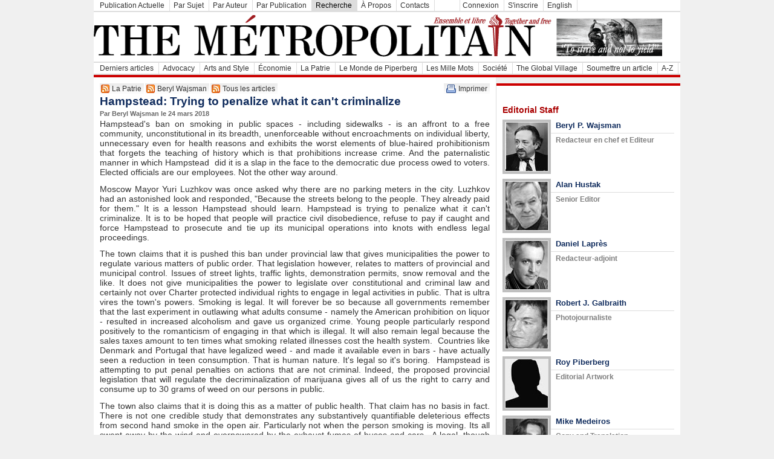

--- FILE ---
content_type: text/html; charset=utf-8
request_url: https://themetropolitain.ca/articles/view/1695
body_size: 21211
content:
<!DOCTYPE html PUBLIC "-//W3C//DTD XHTML 1.0 Transitional//EN" "http://www.w3.org/TR/xhtml1/DTD/xhtml1-transitional.dtd">
<html xmlns="http://www.w3.org/1999/xhtml">
<head>
	<title>
		Hampstead: Trying to penalize what it can't criminalize - The M&eacute;tropolitain	</title>
	<meta http-equiv="Content-Type" content="text/html; charset=utf-8" /><link rel="search"
    type="application/opensearchdescription+xml"
    href="http://www.themetropolitain.ca/search/search_fra.xml"
    title="The M&eacute;tropolitain" />
<link rel="stylesheet" type="text/css" href="/css/default.css" /><link rel="stylesheet" type="text/css" href="/css/slideshow.css" /><script type="text/javascript" src="/js/slideshow/mootools.js"></script><script type="text/javascript" src="/js/slideshow/slideshow.js"></script><script type="text/javascript" src="/js/default.js"></script>
<link href="https://themetropolitain.ca/articles/topic/1.rss" type="application/rss+xml" rel="alternate" title="La Patrie"/><link href="https://themetropolitain.ca/articles/author/13.rss" type="application/rss+xml" rel="alternate" title="Beryl Wajsman"/><link href="https://themetropolitain.ca/articles.rss" type="application/rss+xml" rel="alternate" title="Tous les articles"/><link href="https://themetropolitain.ca/news.rss" type="application/rss+xml" rel="alternate" title="Nouvelles"/></head>
<body>
	<div id="container">
					<div class="menuTop" id="menuSections">
				<ul>
					<li><a href="/articles/issue/actual">Publication Actuelle</a></li>
					<li><a href="/articles/topic">Par Sujet</a></li>
					<li><a href="/articles/author">Par Auteur</a></li>
					<li><a href="/articles/issue">Par Publication</a></li>
					<li class="section"><a href="/articles/search">Recherche</a></li>
					<li><a href="/pages/apropos">À Propos</a></li><li><a href="/pages/contacteznous">Contacts</a></li>					<li><a>&nbsp;&nbsp;&nbsp;&nbsp;&nbsp;&nbsp;&nbsp;&nbsp;&nbsp;</a></li>

			<form style="clear: none;" id="UserLoginForm" method="post" action="/users/login"><fieldset style="display:none;"><input type="hidden" name="_method" value="POST" /></fieldset>
	<li>
		<a href="#" onclick="loginInput()" style="margin-left:0;">Connexion</a>

		<span id="loginInput" style="display: none;">
		<div class="input required"><input name="data[User][username]" type="text" onfocus="if(this.value=='Nom d\'utilisateur')this.value=''" onkeypress="return submitEnter(this,event)" maxlength="40" value="Nom d'utilisateur" id="UserUsername" /></div><div class="input required"><input type="password" name="data[User][password]" onfocus="if(this.value=='Mot de passe')this.value=''" onkeypress="return submitEnter(this,event)" value="Mot de passe" id="UserPassword" /></div>			<a href="#" onclick="UserLoginForm.submit()">Log in</a>
		</span>
	</li>
	
	<li>
		<a href="/users/register" id="loginRegister">S'inscrire</a>
	</li>

	<li class="right">
				<a href="/lang/eng">English</a>	</li>

	</form>				
				</ul>
			</div>		<div id="header">        		           
			<div class="infos">
				<div class="logo"><a href="/"><img src="/img/logo_fra.png" alt="The Metropolitain" /></a></div>
				<!-- div class="date">28  janvier  2026</div -->
			</div>
						<div style="clear:both;"></div>
		</div>
					<div class="menuTop" id="menuTopics">
				<ul>
					<li><a href="/">Derniers articles</a></li>
					<li><a href="/articles/topic/14">Advocacy</a></li><li><a href="/articles/topic/5">Arts and Style</a></li><li><a href="/articles/topic/8">Économie</a></li><li><a href="/articles/topic/1">La Patrie</a></li><li><a href="/articles/topic/12">Le Monde de Piperberg</a></li><li><a href="/articles/topic/13">Les Mille Mots</a></li><li><a href="/articles/topic/4">Société</a></li><li><a href="/articles/topic/2">The Global Village</a></li>					<!-- li><a href="/blogs">Blogues</a></li -->
					<li><a href="/sections/articleSubmit">Soumettre un article</a></li>
					<li><a href="/articles/">A-Z</a></li>
					
				</ul>
			</div>				<div id="adTop728x90">
						<script type='text/javascript'><!--//<![CDATA[
			var m3_u = (location.protocol=='https:'?'https://ads.themetropolitain.ca/www/delivery/ajs.php':'http://ads.themetropolitain.ca/www/delivery/ajs.php');
			var m3_r = Math.floor(Math.random()*99999999999);
			if (!document.MAX_used) document.MAX_used = ',';
			document.write ("<scr"+"ipt type='text/javascript' src='"+m3_u);
			document.write ("?zoneid=1");
			document.write ('&amp;cb=' + m3_r);
			if (document.MAX_used != ',') document.write ("&amp;exclude=" + document.MAX_used);
			document.write ("&amp;loc=" + escape(window.location));
			if (document.referrer) document.write ("&amp;referer=" + escape(document.referrer));
			if (document.context) document.write ("&context=" + escape(document.context));
			if (document.mmm_fo) document.write ("&amp;mmm_fo=1");
			document.write ("'><\/scr"+"ipt>");
			//]]>-->
			</script>
			<noscript><a href='http://ads.themetropolitain.ca/www/delivery/ck.php?n=a20d4f87&amp;cb=959997301' target='_blank'><img src='http://ads.themetropolitain.ca/www/delivery/avw.php?zoneid=1&amp;n=a20d4f87' border='0' alt='' /></a></noscript>
		</div>
		<div id="middle">
			<div id="content">
				
			<div class="rssFeed" style="float:left;margin-right:2px;">
			<a href="/articles/topic/1.rss" title="Flux RSS : La Patrie"><img src="/img/feed-icon-14x14.png" alt="La Patrie Flux RSS" /></a>
			<a href="/articles/topic/1.rss" title="Flux RSS : La Patrie">La Patrie</a>
			</div>
			<div class="rssFeed" style="float:left;margin-right:2px;">
			<a href="/articles/author/13.rss" title="Flux RSS : Beryl Wajsman"><img src="/img/feed-icon-14x14.png" alt="Beryl Wajsman Flux RSS" /></a>
			<a href="/articles/author/13.rss" title="Flux RSS : Beryl Wajsman">Beryl Wajsman</a>
			</div>
			<div class="rssFeed" style="float:left;margin-right:2px;">
			<a href="/articles.rss" title="Flux RSS : Tous les articles"><img src="/img/feed-icon-14x14.png" alt="Tous les articles Flux RSS" /></a>
			<a href="/articles.rss" title="Flux RSS : Tous les articles">Tous les articles</a>
			</div>									<div id="printPage">
					<a href="/fra/articles/view/1695.print" target="_blank"><img src="/img/print.gif" alt="Imprimer" /></a><a href="/fra/articles/view/1695.print" target="_blank">Imprimer</a>					</div>
								<div style="clear:left;"></div>
				<div class="articles view">		
	<h1>Hampstead: Trying to penalize what it can't criminalize</h1>
	<h2>Par Beryl Wajsman 
		le 24  mars  2018	</h2>
    <div class="text">
	<p>Hampstead's ban on smoking in public spaces - including sidewalks - is an affront to a free community, unconstitutional in its breadth, unenforceable without encroachments on individual liberty, unnecessary even for health reasons and exhibits the worst elements of blue-haired prohibitionism that forgets the teaching of history which is that prohibitions increase crime. And the paternalistic manner in which Hampstead&nbsp; did it is a slap in the face to the democratic due process owed to voters. Elected officials are our employees. Not the other way around.&nbsp;</p>
<p>Moscow Mayor Yuri Luzhkov was once asked why there are no parking meters in the city. Luzhkov had an astonished look and responded, "Because the streets belong to the people. They already paid for them." It is a lesson Hampstead should learn. Hampstead is trying to penalize what it can't criminalize. It is to be hoped that people will practice civil disobedience, refuse to pay if caught and force Hampstead to prosecute and tie up its municipal operations into knots with endless legal proceedings.</p>
<p>The town claims that it is pushed this ban under provincial law that gives municipalities the power to regulate various matters of public order. That legislation however, relates to matters of provincial and municipal control. Issues of street lights, traffic lights, demonstration permits, snow removal and the like. It does not give municipalities the power to legislate over constitutional and criminal law and certainly not over Charter protected individual rights to engage in legal activities in public. That is ultra vires the town's powers. Smoking is legal. It will forever be so because all governments remember that the last experiment in outlawing what adults consume - namely the American prohibition on liquor - resulted in increased alcoholism and gave us organized crime. Young people particularly respond positively to the romanticism of engaging in that which is illegal. It will also remain legal because the sales taxes amount to ten times what smoking related illnesses cost the health system.&nbsp; Countries like Denmark and Portugal that have legalized weed - and made it available even in bars - have actually seen a reduction in teen consumption. That is human nature. It's legal so it's boring.&nbsp; Hampstead is attempting to put penal penalties on actions that are not criminal. Indeed, the proposed provincial legislation that will regulate the decriminalization of marijuana gives all of us the right to carry and consume up to 30 grams of weed on our persons in public.&nbsp;</p>
<p>The town also claims that it is doing this as a matter of public health. That claim has no basis in fact. There is not one credible study that demonstrates any substantively quantifiable deleterious effects from second hand smoke in the open air. Particularly not when the person smoking is moving. Its all swept away by the wind and overpowered by the exhaust fumes of buses and cars.&nbsp; A legal, though not necessarily desirable, activity like smoking should be fought through education and persuasion not compulsion and coercion. The town also claims that some people object to the smell in the air. Well there are many who object to the smell of sweat at the tennis courts, bbqs, the noise of children in parks, the smell of savory foods being taken from house to house, the scent of perfumes and colognes that irritate allergy sufferers. Does Hampstead propose to penalize those activities too? Law must be consistent or it fails the test of equity. Does Hampstead propose to become a total command jurisdiction? In the end satisfying no one and imprisoning everyone in the yoke&nbsp; of straightjacket rule and regulation? As Justice Louis Brandeis wrote, "For the law to be respected, it must first be made respectable."&nbsp;</p>
<p>The manner in which Hampstead went about this new prohibition - by fiat and without public consultation - displayed a total disdain of respect for the public this administration serves. It is also hypocritical in the face of&nbsp; its support - moral and material - of the Court challenge to the province's elimination of Mont-Royal riding. That case is founded on Charter guarantees of protecting individual rights of choice in public participation in elections. How can Hampstead justify now abridging individual rights of choice in&nbsp; private practices. The essence of a free society is the freedom to choose. Even to choose badly. Hampstead, as all those in the challenge on Mont-Royal, rightly pronounced its opposition to the arbitrary manner of Elections Quebec imposition of its decision. Yet that arbitrary arrogance is precisely what Hampstead has exhibited now. It announced this proposed bylaw at the last council meeting stating it would be voted into law at the April meeting and then moved it up to a special meeting this past Monday. It is to the credit of the two councillors who voted against the by law - Warren Budning&nbsp; and Leon Elfassy - for recognizing this.</p>
<p>And precisely how does Hampstead propose to enforce this bylaw with its outrageous fines that go to $700 for a second offence? Montreal police can't enforce it. Not their jurisdiction. Hampstead announced that its public security officers will do so. So will those officers now be focused on collecting fines for Hampstead's treasury instead of helping residents in emergencies? Will these officers be running after people into doorways because they saw them smoke? Is this the kind of "garden community" Hampstead will become? Or will the town set up eye-level cameras to monitor all public movement? The city of Montreal tried that in the Latin Quarter around St. Denis to catch drug dealers. The costly experiment failed miserably and was ended after eight months. It is a foundational principle of law that for legislation to be legal, it must be executory, meaning able to be complied with and reasonably enforced without abridging basic civil rights. This measure does not meet those criteria.</p>
<p>This measure will incite a "get off my back" reaction. There may even be individual instances of violent confrontations between authorities and fed-up residents. The new prohibitionists must stop lying to the public that every human problem will be solved by prohibition. It can't and it is not the right thing. Life is tough and unfair. But we are not children and we the people are self-reliant enough to handle it. As noted civil rights attorney and former Hampstead special counsel once wrote, "We are not yet a police state, but we are an inspector state. legislating niceness is not very nice." Hampstead prides itself on "progressive" municipal management. For all the good it may have done in the past, it will always be remembered now as a regressive, backward, petty little place akin with the few "dry counties" that still exist the Bible Belt in the United States. A sad legacy.</p>    </div>
<!-- share article -->
<div class="share">
<h2>Partager cet article</h2>
<div class="item">
<a href="/articles/email/1695"><img alt="courriel" title="courriel" src="/img/share/email.gif" height="16" width="18" border="0" class="image" /></a><a href="/articles/email/1695">courriel</a>
</div><div class="item">
<a href="http://www.facebook.com/share.php?u=https://themetropolitain.ca/articles/view/1695&amp;t=Hampstead: Trying to penalize what it can't criminalize" target="_blank"><img alt="Facebook" title="Facebook" src="/img/share/facebook.gif" height="16" width="16" border="0" class="image" /></a><a href="http://www.facebook.com/share.php?u=https://themetropolitain.ca/articles/view/1695&amp;t=Hampstead: Trying to penalize what it can't criminalize" target="_blank">facebook</a>
</div><div class="item">
<a href="http://twitter.com/share" class="twitter-share-button" data-count="none">Tweet</a><script type="text/javascript" src="http://platform.twitter.com/widgets.js"></script>
</div><div class="item">
<script src="//platform.linkedin.com/in.js" type="text/javascript"></script>
<script type="IN/Share"></script>
</div><div class="item">
<!-- Place this tag where you want the +1 button to render -->
<g:plusone size="tall" annotation="none"></g:plusone>

<!-- Place this render call where appropriate -->
<script type="text/javascript">
  (function() {
    var po = document.createElement('script'); po.type = 'text/javascript'; po.async = true;
    po.src = 'https://apis.google.com/js/plusone.js';
    var s = document.getElementsByTagName('script')[0]; s.parentNode.insertBefore(po, s);
  })();
</script>
</div><div class="item">
</div>
<div style="clear:both;"></div>
</div>  
    <!-- comments -->
    <div class="comments">
    <h2>Commentaires</h2>
            <p>Veuillez vous connecter pour poster des commentaires.</p>
        
    </div>
</div>				<div style="clear:both;"></div>
			</div>
			<div id="contentNews">
				<!--
								-->
				<div id="adSide">
					<!-- h2>Publicit&eacute;</h2 -->
										<script type='text/javascript'><!--//<![CDATA[
					var m3_u = (location.protocol=='https:'?'https://ads.themetropolitain.ca/www/delivery/ajs.php':'http://ads.themetropolitain.ca/www/delivery/ajs.php');
					var m3_r = Math.floor(Math.random()*99999999999);
					if (!document.MAX_used) document.MAX_used = ',';
					document.write ("<scr"+"ipt type='text/javascript' src='"+m3_u);
					document.write ("?zoneid=2");
					document.write ('&amp;cb=' + m3_r);
					if (document.MAX_used != ',') document.write ("&amp;exclude=" + document.MAX_used);
					document.write ("&amp;loc=" + escape(window.location));
					if (document.referrer) document.write ("&amp;referer=" + escape(document.referrer));
					if (document.context) document.write ("&context=" + escape(document.context));
					if (document.mmm_fo) document.write ("&amp;mmm_fo=1");
					document.write ("'><\/scr"+"ipt>");
					//]]>--></script><noscript><a href='http://ads.themetropolitain.ca/www/delivery/ck.php?n=a282460a&amp;cb=485560280' target='_blank'><img src='http://ads.themetropolitain.ca/www/delivery/avw.php?zoneid=2&amp;n=a282460a' border='0' alt='' /></a></noscript>
				</div>
				<div id="authors" style="padding-left:10px; border-width: 4px 0px 0px; border-style: solid; border-color: #CC0000">
				﻿<div class="authorSection">
	Editorial Staff
</div>
<div class="author">
	<img src="/img/authors/Wajsman_Beryl_bw.jpg" align="left" />
	<h2><a href="/articles/author/13">Beryl P. Wajsman</a></h2>
	<h3>Redacteur en chef et Editeur</h3>
</div>	
<div class="author">
	<img src="/img/authors/Hustak_Alan_bw.jpg" align="left" />
	<h2><a href="/articles/author/107">Alan Hustak</a></h2>
	<h3>Senior Editor</h3>
</div>
<div class="author">
	<img src="/img/authors/Lapres_Daniel_bw.jpg" align="left" />
	<h2><a href="/articles/author/18">Daniel Laprès</a></h2>
	<h3>Redacteur-adjoint</h3>
</div>

<div class="author">
	<img src="/img/authors/Galbraith_Robert_bw.jpg" align="left" />
	<h2><a href="/articles/author/45">Robert J. Galbraith</a></h2>
	<h3>Photojournaliste</h3>
</div>
<div class="author">
	<img src="/img/authors/Piperberg_Ron_bw.jpg" align="left" />
	<h2><a href="/articles/author/85">Roy Piberberg</a></h2>
	<h3>Editorial Artwork</h3>
</div>
<div class="author">
	<img src="/img/authors/Medeiros_Mike_bw.jpg" align="left" />
	<h2><a href="/articles/author/134">Mike Medeiros</a></h2>
	<h3>Copy and Translation</h3>
</div>
<div class="author">
	<img src="/img/authors/Prudnikov_Val_bw.jpg" align="left" />
	<h2>Val Prudnikov</h2>
	<h3>IT Director and Web Design</h3>
</div>
<div class="authorSection">
	Editorial Contributors
</div>
<div class="authorSubSection">
	La Patrie
</div>
<div class="author">
	<img src="/img/authors/Malouf_Pierre_bw.jpg" align="left" />
	<h2><a href="/articles/author/14">Pierre K. Malouf</a></h2>
</div>
<div class="author">
	<img src="/img/authors/Sevigny_PA_bw.jpg" align="left" />
	<h2><a href="/articles/author/17">P.A. Sévigny</a></h2>
</div>
<div class="author">
	<img src="/img/authors/Delmar_Dan_bw.jpg" align="left" />
	<h2><a href="/articles/author/24">Dan Delmar</a></h2>
<div class="author">
	<img src="/img/authors/Popoff_Mischa_bw.jpg" align="left" />
	<h2><a href="/articles/author/102">Mischa Popoff</a></h2>
</div>
<div class="authorSubSection">
	Global Village
</div>
<div class="author">
	<img src="/img/authors/Kilgour_David_bw.jpg" align="left" />
	<h2><a href="/articles/author/35">Hon. David Kilgour</a></h2>
</div>
<div class="author">
	<img src="/img/authors/Jones_David_bw_new.jpg" align="left" />
	<h2><a href="/articles/author/20">David T. Jones</a></h2>
</div>
<div class="author">
	<img src="/img/authors/Al-Fatal_Ruba_bw.jpg" align="left" />
	<h2><a href="/articles/author/46">Rouba Al-Fattal</a></h2>
</div>
<div class="authorSubSection">
	L'Economie
</div>
<div class="author">
	<img src="/img/authors/Presser_Robert_bw.jpg" align="left" />
	<h2><a href="/articles/author/21">Robert Presser</a></h2>
</div>
<div class="author">
	<img src="/img/authors/Belzile_Germain_bw.jpg" align="left" />
	<h2><a href="/articles/author/53">Germain Belzile</a></h2>
</div>
<div class="author">
	<img src="/img/authors/Elman_Robert_bw.jpg" align="left" />
	<h2><a href="/articles/author/52">Robert Elman</a></h2>
</div>
<div class="authorSubSection">
	Society
</div>
<div class="author">
	<img src="/img/authors/Solway_David_bw.jpg" align="left" />
	<h2><a href="/articles/author/38">David Solway</a></h2>
</div>
<div class="author">
	<img src="/img/authors/Kay_Barbara_bw.jpg" align="left" />
	<h2><a href="/articles/author/50">Barbara Kay</a></h2>
</div>
<div class="author">
	<img src="/img/authors/Girard_Rene_bw.jpg" align="left" />
	<h2><a href="/articles/author/96">Rene Girard</a></h2>
</div>
<div class="authorSubSection">
	Arts
</div>
<div class="author">
	<img src="/img/authors/Aucoin_Alidor_bw.jpg" align="left" />
	<h2><a href="/articles/author/26">Alidor Aucoin</a></h2>
</div>
<div class="author">
	<img src="/img/authors/Labrecque_Louise_bw.jpg" align="left" />
	<h2><a href="/articles/author/23">Louise Labrecque</a></h2>
</div>
<div class="author">
	<img src="/img/authors/Yarnell_Sharman_bw.jpg" align="left" />
	<h2><a href="/articles/author/29">Sharman Yarnell</a></h2>
</				</div>
			</div>
			
			<div style="clear:both;">&nbsp;</div>
		</div>
		<div id="footer">&copy; 2026 The M&eacute;tropolitain. Tout droits r&eacute;serv&eacute;s. <a href="/pages/content">Obtenez des droits sur le contenu publi&eacute;</a>.<br />
			 <a href="/pages/terms">Conditions d'utilisation</a> sous lesquelles ce service vous est offert. <a href="/pages/privacy">Politique de confidentialit&eacute;</a>
</div>	</div>
	</body>
</html>


--- FILE ---
content_type: text/html; charset=utf-8
request_url: https://accounts.google.com/o/oauth2/postmessageRelay?parent=https%3A%2F%2Fthemetropolitain.ca&jsh=m%3B%2F_%2Fscs%2Fabc-static%2F_%2Fjs%2Fk%3Dgapi.lb.en.2kN9-TZiXrM.O%2Fd%3D1%2Frs%3DAHpOoo_B4hu0FeWRuWHfxnZ3V0WubwN7Qw%2Fm%3D__features__
body_size: 162
content:
<!DOCTYPE html><html><head><title></title><meta http-equiv="content-type" content="text/html; charset=utf-8"><meta http-equiv="X-UA-Compatible" content="IE=edge"><meta name="viewport" content="width=device-width, initial-scale=1, minimum-scale=1, maximum-scale=1, user-scalable=0"><script src='https://ssl.gstatic.com/accounts/o/2580342461-postmessagerelay.js' nonce="jf9vvS-vzFdsG1FqAwOkuA"></script></head><body><script type="text/javascript" src="https://apis.google.com/js/rpc:shindig_random.js?onload=init" nonce="jf9vvS-vzFdsG1FqAwOkuA"></script></body></html>